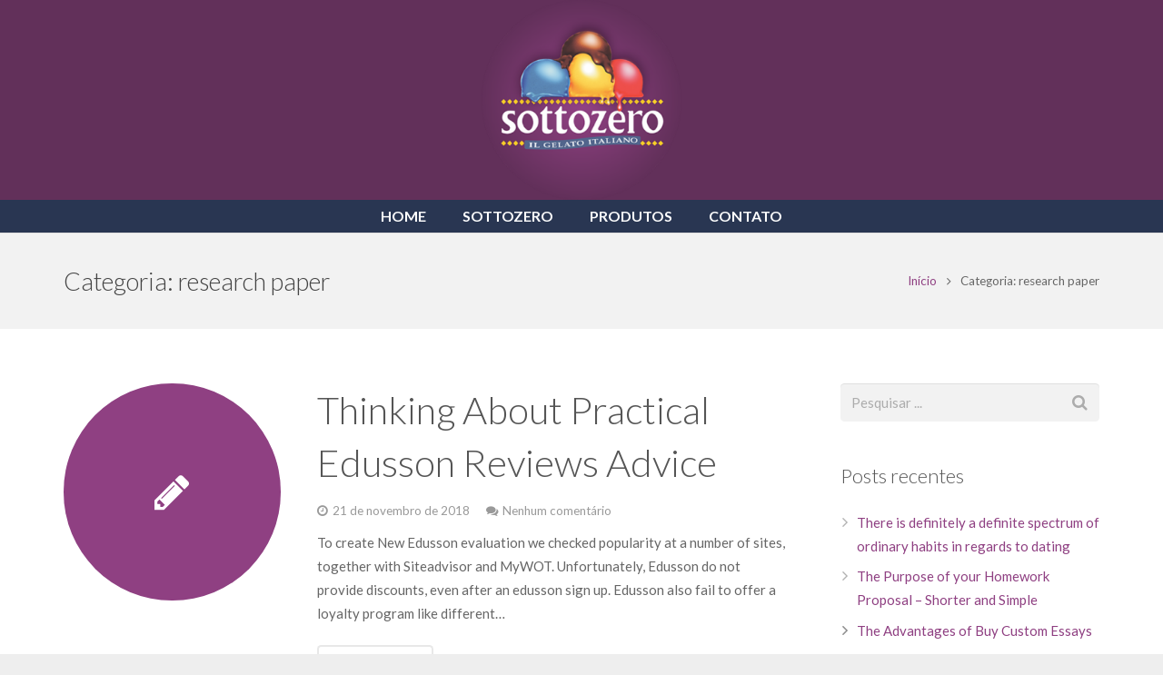

--- FILE ---
content_type: text/html; charset=UTF-8
request_url: http://www.sottozero.com.br/index.php/category/research-paper/
body_size: 75897
content:
<!DOCTYPE HTML>
<html class="" lang="pt-BR">
<head>
	<meta charset="UTF-8">

		<title>research paper</title>

	<link rel='dns-prefetch' href='//fonts.googleapis.com' />
<link rel='dns-prefetch' href='//s.w.org' />
<link rel="alternate" type="application/rss+xml" title="Feed para Sottozero &raquo;" href="http://www.sottozero.com.br/index.php/feed/" />
<link rel="alternate" type="application/rss+xml" title="Feed de comentários para Sottozero &raquo;" href="http://www.sottozero.com.br/index.php/comments/feed/" />
<link rel="alternate" type="application/rss+xml" title="Feed de categoria para Sottozero &raquo; research paper" href="http://www.sottozero.com.br/index.php/category/research-paper/feed/" />
<meta name="viewport" content="width=device-width, initial-scale=1">
<meta name="SKYPE_TOOLBAR" content="SKYPE_TOOLBAR_PARSER_COMPATIBLE">
		<script type="text/javascript">
			window._wpemojiSettings = {"baseUrl":"https:\/\/s.w.org\/images\/core\/emoji\/2.3\/72x72\/","ext":".png","svgUrl":"https:\/\/s.w.org\/images\/core\/emoji\/2.3\/svg\/","svgExt":".svg","source":{"concatemoji":"http:\/\/www.sottozero.com.br\/wp-includes\/js\/wp-emoji-release.min.js?ver=4.9"}};
			!function(a,b,c){function d(a,b){var c=String.fromCharCode;l.clearRect(0,0,k.width,k.height),l.fillText(c.apply(this,a),0,0);var d=k.toDataURL();l.clearRect(0,0,k.width,k.height),l.fillText(c.apply(this,b),0,0);var e=k.toDataURL();return d===e}function e(a){var b;if(!l||!l.fillText)return!1;switch(l.textBaseline="top",l.font="600 32px Arial",a){case"flag":return!(b=d([55356,56826,55356,56819],[55356,56826,8203,55356,56819]))&&(b=d([55356,57332,56128,56423,56128,56418,56128,56421,56128,56430,56128,56423,56128,56447],[55356,57332,8203,56128,56423,8203,56128,56418,8203,56128,56421,8203,56128,56430,8203,56128,56423,8203,56128,56447]),!b);case"emoji":return b=d([55358,56794,8205,9794,65039],[55358,56794,8203,9794,65039]),!b}return!1}function f(a){var c=b.createElement("script");c.src=a,c.defer=c.type="text/javascript",b.getElementsByTagName("head")[0].appendChild(c)}var g,h,i,j,k=b.createElement("canvas"),l=k.getContext&&k.getContext("2d");for(j=Array("flag","emoji"),c.supports={everything:!0,everythingExceptFlag:!0},i=0;i<j.length;i++)c.supports[j[i]]=e(j[i]),c.supports.everything=c.supports.everything&&c.supports[j[i]],"flag"!==j[i]&&(c.supports.everythingExceptFlag=c.supports.everythingExceptFlag&&c.supports[j[i]]);c.supports.everythingExceptFlag=c.supports.everythingExceptFlag&&!c.supports.flag,c.DOMReady=!1,c.readyCallback=function(){c.DOMReady=!0},c.supports.everything||(h=function(){c.readyCallback()},b.addEventListener?(b.addEventListener("DOMContentLoaded",h,!1),a.addEventListener("load",h,!1)):(a.attachEvent("onload",h),b.attachEvent("onreadystatechange",function(){"complete"===b.readyState&&c.readyCallback()})),g=c.source||{},g.concatemoji?f(g.concatemoji):g.wpemoji&&g.twemoji&&(f(g.twemoji),f(g.wpemoji)))}(window,document,window._wpemojiSettings);
		</script>
		<style type="text/css">
img.wp-smiley,
img.emoji {
	display: inline !important;
	border: none !important;
	box-shadow: none !important;
	height: 1em !important;
	width: 1em !important;
	margin: 0 .07em !important;
	vertical-align: -0.1em !important;
	background: none !important;
	padding: 0 !important;
}
</style>
<link rel='stylesheet' id='contact-form-7-css'  href='http://www.sottozero.com.br/wp-content/plugins/contact-form-7/includes/css/styles.css?ver=4.9' type='text/css' media='all' />
<link rel='stylesheet' id='rs-plugin-settings-css'  href='http://www.sottozero.com.br/wp-content/plugins/revslider/public/assets/css/settings.css?ver=5.4.5' type='text/css' media='all' />
<style id='rs-plugin-settings-inline-css' type='text/css'>
#rs-demo-id {}
</style>
<link rel='stylesheet' id='us-font-1-css'  href='https://fonts.googleapis.com/css?family=Lato%3A300%2C700%2C400&#038;subset=latin&#038;ver=4.9' type='text/css' media='all' />
<link rel='stylesheet' id='material-icons-css'  href='https://fonts.googleapis.com/icon?family=Material+Icons&#038;ver=4.9' type='text/css' media='all' />
<link rel='stylesheet' id='us-base-css'  href='//www.sottozero.com.br/wp-content/themes/Impreza/framework/css/us-base.min.css?ver=4.1.2' type='text/css' media='all' />
<link rel='stylesheet' id='us-style-css'  href='//www.sottozero.com.br/wp-content/themes/Impreza/css/style.min.css?ver=4.1.2' type='text/css' media='all' />
<link rel='stylesheet' id='us-responsive-css'  href='//www.sottozero.com.br/wp-content/themes/Impreza/css/responsive.min.css?ver=4.1.2' type='text/css' media='all' />
<link rel='stylesheet' id='bsf-Defaults-css'  href='http://www.sottozero.com.br/wp-content/uploads/smile_fonts/Defaults/Defaults.css?ver=4.9' type='text/css' media='all' />
<script type='text/javascript' src='http://www.sottozero.com.br/wp-includes/js/jquery/jquery.js?ver=1.12.4'></script>
<script type='text/javascript' src='http://www.sottozero.com.br/wp-includes/js/jquery/jquery-migrate.min.js?ver=1.4.1'></script>
<script type='text/javascript' src='http://www.sottozero.com.br/wp-content/plugins/revslider/public/assets/js/jquery.themepunch.tools.min.js?ver=5.4.5'></script>
<script type='text/javascript' src='http://www.sottozero.com.br/wp-content/plugins/revslider/public/assets/js/jquery.themepunch.revolution.min.js?ver=5.4.5'></script>
<link rel='https://api.w.org/' href='http://www.sottozero.com.br/index.php/wp-json/' />
<link rel="EditURI" type="application/rsd+xml" title="RSD" href="http://www.sottozero.com.br/xmlrpc.php?rsd" />
<link rel="wlwmanifest" type="application/wlwmanifest+xml" href="http://www.sottozero.com.br/wp-includes/wlwmanifest.xml" /> 
<meta name="generator" content="WordPress 4.9" />
<link rel="shortcut icon" href="http://sottozero.netguestdns.com.br/wp-content/uploads/2017/11/Logopequeno-300x286.png"/>
<link rel="apple-touch-icon" href="http://sottozero.netguestdns.com.br/wp-content/uploads/2017/11/Logopequeno-300x286.png"/>
<script type="text/javascript">
	if ( ! /Android|webOS|iPhone|iPad|iPod|BlackBerry|IEMobile|Opera Mini/i.test(navigator.userAgent)) {
		var root = document.getElementsByTagName( 'html' )[0]
		root.className += " no-touch";
	}
</script>
		<style type="text/css">.recentcomments a{display:inline !important;padding:0 !important;margin:0 !important;}</style>
		<meta name="generator" content="Powered by WPBakery Page Builder - drag and drop page builder for WordPress."/>
<!--[if lte IE 9]><link rel="stylesheet" type="text/css" href="http://www.sottozero.com.br/wp-content/plugins/js_composer/assets/css/vc_lte_ie9.min.css" media="screen"><![endif]--><meta name="generator" content="Powered by Slider Revolution 5.4.5 - responsive, Mobile-Friendly Slider Plugin for WordPress with comfortable drag and drop interface." />
<script type="text/javascript">function setREVStartSize(e){
				try{ var i=jQuery(window).width(),t=9999,r=0,n=0,l=0,f=0,s=0,h=0;					
					if(e.responsiveLevels&&(jQuery.each(e.responsiveLevels,function(e,f){f>i&&(t=r=f,l=e),i>f&&f>r&&(r=f,n=e)}),t>r&&(l=n)),f=e.gridheight[l]||e.gridheight[0]||e.gridheight,s=e.gridwidth[l]||e.gridwidth[0]||e.gridwidth,h=i/s,h=h>1?1:h,f=Math.round(h*f),"fullscreen"==e.sliderLayout){var u=(e.c.width(),jQuery(window).height());if(void 0!=e.fullScreenOffsetContainer){var c=e.fullScreenOffsetContainer.split(",");if (c) jQuery.each(c,function(e,i){u=jQuery(i).length>0?u-jQuery(i).outerHeight(!0):u}),e.fullScreenOffset.split("%").length>1&&void 0!=e.fullScreenOffset&&e.fullScreenOffset.length>0?u-=jQuery(window).height()*parseInt(e.fullScreenOffset,0)/100:void 0!=e.fullScreenOffset&&e.fullScreenOffset.length>0&&(u-=parseInt(e.fullScreenOffset,0))}f=u}else void 0!=e.minHeight&&f<e.minHeight&&(f=e.minHeight);e.c.closest(".rev_slider_wrapper").css({height:f})					
				}catch(d){console.log("Failure at Presize of Slider:"+d)}
			};</script>
<noscript><style type="text/css"> .wpb_animate_when_almost_visible { opacity: 1; }</style></noscript>
			<style id='us-theme-options-css' type="text/css">html {font-family:"Lato", sans-serif;font-size:15px;line-height:26px;font-weight:400;}.w-text.font_main_menu,.w-nav-item {font-family:"Lato", sans-serif;font-weight:700;}h1, h2, h3, h4, h5, h6,.w-text.font_heading,.w-blog-post.format-quote blockquote,.w-counter-number,.w-pricing-item-price,.w-tabs-item-title,.ult_price_figure,.ult_countdown-amount,.ultb3-box .ultb3-title,.stats-block .stats-desc .stats-number {font-family:"Lato", sans-serif;font-weight:300;}h1 {font-size:48px;letter-spacing:0px;}h2 {font-size:42px;letter-spacing:0px;}h3 {font-size:26px;letter-spacing:0px;}h4,.widgettitle,.comment-reply-title,.woocommerce #reviews h2,.woocommerce .related > h2,.woocommerce .upsells > h2,.woocommerce .cross-sells > h2 {font-size:22px;letter-spacing:0px;}h5 {font-size:20px;letter-spacing:0px;}h6 {font-size:18px;letter-spacing:0px;}@media (max-width:767px) {html {font-size:16px;line-height:28px;}h1 {font-size:40px;}h1.vc_custom_heading {font-size:40px !important;}h2 {font-size:30px;}h2.vc_custom_heading {font-size:30px !important;}h3 {font-size:24px;}h3.vc_custom_heading {font-size:24px !important;}h4,.widgettitle,.comment-reply-title,.woocommerce #reviews h2,.woocommerce .related > h2,.woocommerce .upsells > h2,.woocommerce .cross-sells > h2 {font-size:20px;}h4.vc_custom_heading {font-size:20px !important;}h5 {font-size:18px;}h5.vc_custom_heading {font-size:18px !important;}h6 {font-size:18px;}h6.vc_custom_heading {font-size:18px !important;}}body,.header_hor .l-header.pos_fixed {min-width:1300px;}.l-canvas.type_boxed,.l-canvas.type_boxed .l-subheader,.l-canvas.type_boxed .l-section.type_sticky,.l-canvas.type_boxed ~ .l-footer {max-width:1300px;}.header_hor .l-subheader-h,.l-titlebar-h,.l-main-h,.l-section-h,.w-tabs-section-content-h,.w-blog-post-body {max-width:1140px;}@media (max-width:1280px) {.owl-carousel[data-nav="1"] {padding:0 calc(3.5rem + 20px);}.owl-carousel[data-nav="1"] .owl-prev {left:0;}.rtl .owl-carousel[data-nav="1"] .owl-prev {left:auto;right:0;}.owl-carousel[data-nav="1"] .owl-next {right:0;}.rtl .owl-carousel[data-nav="1"] .owl-next {left:0;right:auto;}}.l-sidebar {width:25%;}.l-content {width:70%;}@media (max-width:767px) {.g-cols > div:not([class*=" vc_col-"]) {float:none;width:100%;margin:0 0 2rem;}.g-cols.type_boxes > div,.g-cols > div:last-child,.g-cols > div.has-fill {margin-bottom:0;}.vc_wp_custommenu.layout_hor,.align_center_xs {text-align:center;}} .w-btn,.button,.l-body .cl-btn,.l-body .ubtn,.l-body .ultb3-btn,.l-body .btn-modal,.l-body .flip-box-wrap .flip_link a,.l-body .ult_pricing_table_wrap .ult_price_link .ult_price_action_button,.tribe-events-button,button,input[type="button"],input[type="submit"] {font-weight:bold;text-transform:uppercase;font-size:15px;line-height:2.8;padding:0 1.8em;border-radius:0.3em;letter-spacing:1px;}.w-btn.icon_atleft i {left:1.8em;}.w-btn.icon_atright i {right:1.8em;}@media (min-width:901px) {.l-subheader.at_top { display:none; }.header_hor .l-subheader.at_top {line-height:40px;height:40px;}.header_hor .l-header.sticky .l-subheader.at_top {line-height:0px;height:0px;overflow:hidden;}.header_hor .l-subheader.at_middle {line-height:220px;height:220px;}.header_hor .l-header.sticky .l-subheader.at_middle {line-height:150px;height:150px;}.header_hor .l-subheader.at_bottom {line-height:36px;height:36px;}.header_hor .l-header.sticky .l-subheader.at_bottom {line-height:40px;height:40px;}.header_hor .l-header.pos_fixed ~ .l-titlebar,.header_hor .titlebar_none.sidebar_left .l-header.pos_fixed ~ .l-main,.header_hor .titlebar_none.sidebar_right .l-header.pos_fixed ~ .l-main,.header_hor .titlebar_none.sidebar_none .l-header.pos_fixed ~ .l-main .l-section:first-child,.header_hor.header_inpos_below .l-header.pos_fixed ~ .l-main .l-section:nth-child(2),.header_hor .l-header.pos_static.bg_transparent ~ .l-titlebar,.header_hor .titlebar_none.sidebar_left .l-header.pos_static.bg_transparent ~ .l-main,.header_hor .titlebar_none.sidebar_right .l-header.pos_static.bg_transparent ~ .l-main,.header_hor .titlebar_none.sidebar_none .l-header.pos_static.bg_transparent ~ .l-main .l-section:first-child {padding-top:256px;}.header_hor .l-header.pos_static.bg_solid + .l-main .l-section.preview_trendy .w-blog-post-preview {top:-256px;}.header_hor.header_inpos_bottom .l-header.pos_fixed ~ .l-main .l-section:first-child {padding-bottom:256px;}.header_hor .l-header.bg_transparent ~ .l-main .l-section.valign_center:first-child > .l-section-h {top:-128px;}.header_hor.header_inpos_bottom .l-header.pos_fixed.bg_transparent ~ .l-main .l-section.valign_center:first-child > .l-section-h {top:128px;}.header_hor .l-header.pos_fixed ~ .l-main .l-section.height_full:not(:first-child) {min-height:calc(100vh - 190px);}.admin-bar.header_hor .l-header.pos_fixed ~ .l-main .l-section.height_full:not(:first-child) {min-height:calc(100vh - 222px);}.header_hor .l-header.pos_fixed ~ .l-main .l-section.sticky {top:190px;}.admin-bar.header_hor .l-header.pos_fixed ~ .l-main .l-section.sticky {top:222px;}.header_hor .titlebar_none.sidebar_none .l-header.pos_fixed.sticky ~ .l-main .l-section.type_sticky:first-child {padding-top:190px;}.header_ver {padding-left:300px;position:relative;}.rtl.header_ver {padding-left:0;padding-right:300px;}.header_ver .l-header,.header_ver .l-header .w-cart-notification {width:300px;}.header_ver .l-navigation-item.to_next {left:calc(300px - 13.5rem);}.no-touch .header_ver .l-navigation-item.to_next:hover {left:300px;}.rtl.header_ver .l-navigation-item.to_next {right:calc(300px - 13.5rem);}.no-touch .rtl.header_ver .l-navigation-item.to_next:hover {right:300px;}.header_ver .w-nav.type_desktop [class*="columns"] .w-nav-list.level_2 {width:calc(100vw - 300px);max-width:980px;}}@media (min-width:601px) and (max-width:900px) {.l-subheader.at_top { display:none; }.header_hor .l-subheader.at_top {line-height:36px;height:36px;}.header_hor .l-header.sticky .l-subheader.at_top {line-height:36px;height:36px;}.header_hor .l-subheader.at_middle {line-height:50px;height:50px;}.header_hor .l-header.sticky .l-subheader.at_middle {line-height:0px;height:0px;overflow:hidden;}.header_hor .l-subheader.at_bottom {line-height:50px;height:50px;}.header_hor .l-header.sticky .l-subheader.at_bottom {line-height:50px;height:50px;}.header_hor .l-header.pos_fixed ~ .l-titlebar,.header_hor .titlebar_none.sidebar_left .l-header.pos_fixed ~ .l-main,.header_hor .titlebar_none.sidebar_right .l-header.pos_fixed ~ .l-main,.header_hor .titlebar_none.sidebar_none .l-header.pos_fixed ~ .l-main .l-section:first-child,.header_hor .l-header.pos_static.bg_transparent ~ .l-titlebar,.header_hor .titlebar_none.sidebar_left .l-header.pos_static.bg_transparent ~ .l-main,.header_hor .titlebar_none.sidebar_right .l-header.pos_static.bg_transparent ~ .l-main,.header_hor .titlebar_none.sidebar_none .l-header.pos_static.bg_transparent ~ .l-main .l-section:first-child {padding-top:100px;}.header_hor .l-header.pos_static.bg_solid + .l-main .l-section.preview_trendy .w-blog-post-preview {top:-100px;}.header_ver .l-header {width:300px;}}@media (max-width:600px) {.l-subheader.at_top { display:none; }.header_hor .l-subheader.at_top {line-height:36px;height:36px;}.header_hor .l-header.sticky .l-subheader.at_top {line-height:36px;height:36px;}.header_hor .l-subheader.at_middle {line-height:50px;height:50px;}.header_hor .l-header.sticky .l-subheader.at_middle {line-height:0px;height:0px;overflow:hidden;}.header_hor .l-subheader.at_bottom {line-height:50px;height:50px;}.header_hor .l-header.sticky .l-subheader.at_bottom {line-height:50px;height:50px;}.header_hor .l-header.pos_fixed ~ .l-titlebar,.header_hor .titlebar_none.sidebar_left .l-header.pos_fixed ~ .l-main,.header_hor .titlebar_none.sidebar_right .l-header.pos_fixed ~ .l-main,.header_hor .titlebar_none.sidebar_none .l-header.pos_fixed ~ .l-main .l-section:first-child,.header_hor .l-header.pos_static.bg_transparent ~ .l-titlebar,.header_hor .titlebar_none.sidebar_left .l-header.pos_static.bg_transparent ~ .l-main,.header_hor .titlebar_none.sidebar_right .l-header.pos_static.bg_transparent ~ .l-main,.header_hor .titlebar_none.sidebar_none .l-header.pos_static.bg_transparent ~ .l-main .l-section:first-child {padding-top:100px;}.header_hor .l-header.pos_static.bg_solid + .l-main .l-section.preview_trendy .w-blog-post-preview {top:-100px;}}@media (min-width:901px) {.ush_image_1 { height:220px; }.l-header.sticky .ush_image_1 { height:150px; }}@media (min-width:601px) and (max-width:900px) {.ush_image_1 { height:30px; }.l-header.sticky .ush_image_1 { height:30px; }}@media (max-width:600px) {.ush_image_1 { height:30px; }.l-header.sticky .ush_image_1 { height:30px; }}.ush_text_1 .w-text-value { color:; }@media (min-width:901px) {.ush_text_1 { font-size:26px; }}@media (min-width:601px) and (max-width:900px) {.ush_text_1 { font-size:24px; }}@media (max-width:600px) {.ush_text_1 { font-size:20px; }}.ush_text_1 { white-space:nowrap; }.ush_text_2 .w-text-value { color:; }@media (min-width:901px) {.ush_text_2 { font-size:13px; }}@media (min-width:601px) and (max-width:900px) {.ush_text_2 { font-size:13px; }}@media (max-width:600px) {.ush_text_2 { font-size:13px; }}.ush_text_2 { white-space:nowrap; }.ush_text_3 .w-text-value { color:; }@media (min-width:901px) {.ush_text_3 { font-size:13px; }}@media (min-width:601px) and (max-width:900px) {.ush_text_3 { font-size:13px; }}@media (max-width:600px) {.ush_text_3 { font-size:13px; }}.ush_text_3 { white-space:nowrap; }.ush_text_4 .w-text-value { color:; }@media (min-width:901px) {.ush_text_4 { font-size:13px; }}@media (min-width:601px) and (max-width:900px) {.ush_text_4 { font-size:13px; }}@media (max-width:600px) {.ush_text_4 { font-size:13px; }}.ush_text_4 { white-space:nowrap; }.header_hor .ush_menu_1.type_desktop .w-nav-list.level_1 > .menu-item > a {padding:0 20px;}.header_ver .ush_menu_1.type_desktop {line-height:40px;}.ush_menu_1.type_desktop .btn.w-nav-item.level_1 > .w-nav-anchor {margin:10px;}.ush_menu_1.type_desktop .w-nav-list.level_1 > .menu-item > a {font-size:16px;}.ush_menu_1.type_desktop .w-nav-anchor:not(.level_1) {font-size:14px;}.ush_menu_1.type_mobile .w-nav-anchor.level_1 {font-size:15px;}.ush_menu_1.type_mobile .w-nav-anchor:not(.level_1) {font-size:14px;}@media (min-width:901px) {.ush_search_1.layout_simple {max-width:240px;}.ush_search_1.layout_modern.active {width:240px;}}@media (min-width:601px) and (max-width:900px) {.ush_search_1.layout_simple {max-width:200px;}.ush_search_1.layout_modern.active {width:200px;}}@media (min-width:901px) {.ush_socials_1 {font-size:18px;}}@media (min-width:601px) and (max-width:900px) {.ush_socials_1 {font-size:18px;}}@media (max-width:600px) {.ush_socials_1 {font-size:18px;}}.ush_socials_1 .custom .w-socials-item-link-hover {background-color:#1abc9c;}.ush_socials_1.color_brand .custom .w-socials-item-link {color:#1abc9c;}@media (min-width:901px) {.ush_dropdown_1 .w-dropdown-h {font-size:13px;}}@media (min-width:601px) and (max-width:900px) {.ush_dropdown_1 .w-dropdown-h {font-size:13px;}}@media (max-width:600px) {.ush_dropdown_1 .w-dropdown-h {font-size:13px;}}@media (min-width:901px) {.ush_cart_1 .w-cart-link {font-size:20px;}}@media (min-width:601px) and (max-width:900px) {.ush_cart_1 .w-cart-link {font-size:20px;}}@media (max-width:600px) {.ush_cart_1 .w-cart-link {font-size:20px;}}body {background-color:#eeeeee;}.l-subheader.at_top,.l-subheader.at_top .w-dropdown-list,.header_hor .l-subheader.at_top .type_mobile .w-nav-list.level_1 {background-color:#f5f5f5;}.l-subheader.at_top,.l-subheader.at_top .w-dropdown.active,.header_hor .l-subheader.at_top .type_mobile .w-nav-list.level_1 {color:#a381a3;}.no-touch .l-subheader.at_top a:hover,.no-touch .l-subheader.at_top .w-cart-quantity,.no-touch .l-header.bg_transparent .l-subheader.at_top .w-dropdown.active a:hover {color:#8f4082;}.header_ver .l-header,.header_hor .l-subheader.at_middle,.l-subheader.at_middle .w-dropdown-list,.header_hor .l-subheader.at_middle .type_mobile .w-nav-list.level_1 {background-color:#62305a;}.l-subheader.at_middle,.l-subheader.at_middle .w-dropdown.active,.header_hor .l-subheader.at_middle .type_mobile .w-nav-list.level_1 {color:#666666;}.no-touch .l-subheader.at_middle a:hover,.no-touch .l-subheader.at_middle .w-cart-quantity,.no-touch .l-header.bg_transparent .l-subheader.at_middle .w-dropdown.active a:hover {color:#8f4082;}.l-subheader.at_bottom,.l-subheader.at_bottom .w-dropdown-list,.header_hor .l-subheader.at_bottom .type_mobile .w-nav-list.level_1 {background-color:#293652;}.l-subheader.at_bottom,.l-subheader.at_bottom .w-dropdown.active,.header_hor .l-subheader.at_bottom .type_mobile .w-nav-list.level_1 {color:#ffffff;}.no-touch .l-subheader.at_bottom a:hover,.no-touch .l-subheader.at_bottom .w-cart-quantity,.no-touch .l-header.bg_transparent .l-subheader.at_bottom .w-dropdown.active a:hover {color:#8f4082;}.l-header.bg_transparent:not(.sticky) .l-subheader {color:#ffffff;}.no-touch .l-header.bg_transparent:not(.sticky) a:not(.w-nav-anchor):hover,.no-touch .l-header.bg_transparent:not(.sticky) .type_desktop .w-nav-item.level_1:hover > .w-nav-anchor {color:#ffffff;}.l-header.bg_transparent:not(.sticky) .w-nav-title:after {background-color:#ffffff;}.w-search-form {background-color:#ffffff;color:#8f4082;}.no-touch .w-nav-item.level_1:hover > .w-nav-anchor {background-color:#293652;color:#ffffff;}.w-nav-title:after {background-color:#ffffff;}.w-nav-item.level_1.current-menu-item > .w-nav-anchor,.w-nav-item.level_1.current-menu-parent > .w-nav-anchor,.w-nav-item.level_1.current-menu-ancestor > .w-nav-anchor {background-color:;color:#c0a14f;}.l-header.bg_transparent:not(.sticky) .type_desktop .w-nav-item.level_1.current-menu-item > .w-nav-anchor,.l-header.bg_transparent:not(.sticky) .type_desktop .w-nav-item.level_1.current-menu-ancestor > .w-nav-anchor {color:#c0a14f;}.w-nav-list:not(.level_1) {background-color:#8f4082;color:#ffffff;}.no-touch .w-nav-item:not(.level_1):hover > .w-nav-anchor {background-color:#ffffff;color:#8f4082;}.w-nav-item:not(.level_1).current-menu-item > .w-nav-anchor,.w-nav-item:not(.level_1).current-menu-parent > .w-nav-anchor,.w-nav-item:not(.level_1).current-menu-ancestor > .w-nav-anchor {background-color:#8f4082;color:#ffffff;}.btn.w-menu-item,.btn.menu-item.level_1 > a,.l-footer .vc_wp_custommenu.layout_hor .btn > a {background-color:#8f4082 !important;color:#ffffff !important;}.no-touch .btn.w-menu-item:hover,.no-touch .btn.menu-item.level_1 > a:hover,.no-touch .l-footer .vc_wp_custommenu.layout_hor .btn > a:hover {background-color:#8f4082 !important;color:#ffffff !important;}body.us_iframe,.l-preloader,.l-canvas,.l-footer,.l-popup-box-content,.w-blog.layout_flat .w-blog-post-h,.w-blog.layout_cards .w-blog-post-h,.w-cart-dropdown,.g-filters.style_1 .g-filters-item.active,.no-touch .g-filters-item.active:hover,.w-portfolio-item-anchor,.w-tabs.layout_default .w-tabs-item.active,.w-tabs.layout_ver .w-tabs-item.active,.no-touch .w-tabs.layout_default .w-tabs-item.active:hover,.no-touch .w-tabs.layout_ver .w-tabs-item.active:hover,.w-tabs.layout_timeline .w-tabs-item,.w-tabs.layout_timeline .w-tabs-section-header-h,.us-woo-shop_modern .product-h,.us-woo-shop_modern .product-meta,.no-touch .us-woo-shop_trendy .product:hover .product-h,.woocommerce-tabs .tabs li.active,.no-touch .woocommerce-tabs .tabs li.active:hover,.woocommerce .shipping-calculator-form,.woocommerce #payment .payment_box,.wpml-ls-statics-footer,#bbp-user-navigation li.current,.select2-search input,.chosen-search input,.chosen-choices li.search-choice {background-color:#ffffff;}.woocommerce #payment .payment_methods li > input:checked + label,.woocommerce .blockUI.blockOverlay {background-color:#ffffff !important;}.w-tabs.layout_modern .w-tabs-item:after {border-bottom-color:#ffffff;}a.w-btn.color_contrast,.w-btn.color_contrast,.no-touch a.w-btn.color_contrast:hover,.no-touch .w-btn.color_contrast:hover,.no-touch a.w-btn.color_contrast.style_outlined:hover,.no-touch .w-btn.color_contrast.style_outlined:hover,.w-iconbox.style_circle.color_contrast .w-iconbox-icon,.tribe-events-calendar thead th {color:#ffffff;}input,textarea,select,.l-section.for_blogpost .w-blog-post-preview,.w-actionbox.color_light,.g-filters.style_1,.g-filters.style_2 .g-filters-item.active,.w-iconbox.style_circle.color_light .w-iconbox-icon,.g-loadmore-btn,.w-pricing-item-header,.w-progbar-bar,.w-progbar.style_3 .w-progbar-bar:before,.w-progbar.style_3 .w-progbar-bar-count,.w-socials.style_solid .w-socials-item-link,.w-tabs.layout_default .w-tabs-list,.w-tabs.layout_ver .w-tabs-list,.w-testimonials.style_4 .w-testimonial-h:before,.w-testimonials.style_6 .w-testimonial-text,.no-touch .l-main .widget_nav_menu a:hover,.l-content .wp-caption-text,.smile-icon-timeline-wrap .timeline-wrapper .timeline-block,.smile-icon-timeline-wrap .timeline-feature-item.feat-item,.us-woo-shop_trendy .products .product-category > a,.woocommerce .quantity .plus,.woocommerce .quantity .minus,.woocommerce-tabs .tabs,.woocommerce .cart_totals,.woocommerce-checkout #order_review,.woocommerce ul.order_details,.wpml-ls-legacy-dropdown a,.wpml-ls-legacy-dropdown-click a,#subscription-toggle,#favorite-toggle,#bbp-user-navigation,.tablepress .row-hover tr:hover td,.tribe-bar-views-list,.tribe-events-day-time-slot h5,.tribe-events-present,.tribe-events-single-section,.select2-container .select2-choice,.select2-drop,.chosen-single,.chosen-drop,.chosen-choices {background-color:#f2f2f2;}.timeline-wrapper .timeline-post-right .ult-timeline-arrow l,.timeline-wrapper .timeline-post-left .ult-timeline-arrow l,.timeline-feature-item.feat-item .ult-timeline-arrow l {border-color:#f2f2f2;}hr,td,th,.l-section,.vc_column_container,.vc_column-inner,.w-author,.w-comments-list,.w-pricing-item-h,.w-profile,.w-separator,.w-sharing-item,.w-tabs-list,.w-tabs-section,.w-tabs-section-header:before,.w-tabs.layout_timeline.accordion .w-tabs-section-content,.w-testimonial-h,.widget_calendar #calendar_wrap,.l-main .widget_nav_menu .menu,.l-main .widget_nav_menu .menu-item a,.smile-icon-timeline-wrap .timeline-line,.woocommerce .login,.woocommerce .track_order,.woocommerce .checkout_coupon,.woocommerce .lost_reset_password,.woocommerce .register,.woocommerce .cart.variations_form,.woocommerce .commentlist .comment-text,.woocommerce .comment-respond,.woocommerce .related,.woocommerce .upsells,.woocommerce .cross-sells,.woocommerce .checkout #order_review,.widget_price_filter .ui-slider-handle,.widget_layered_nav ul,.widget_layered_nav ul li,#bbpress-forums fieldset,.bbp-login-form fieldset,#bbpress-forums .bbp-body > ul,#bbpress-forums li.bbp-header,.bbp-replies .bbp-body,div.bbp-forum-header,div.bbp-topic-header,div.bbp-reply-header,.bbp-pagination-links a,.bbp-pagination-links span.current,span.bbp-topic-pagination a.page-numbers,.bbp-logged-in,.tribe-events-list-separator-month span:before,.tribe-events-list-separator-month span:after,.type-tribe_events + .type-tribe_events,.gform_wrapper .gsection,.gform_wrapper .gf_page_steps,.gform_wrapper li.gfield_creditcard_warning,.form_saved_message {border-color:#e8e8e8;}.w-separator,.w-iconbox.color_light .w-iconbox-icon {color:#e8e8e8;}a.w-btn.color_light,.w-btn.color_light,.w-btn.color_light.style_outlined:before,.w-btn.w-blog-post-more:before,.w-iconbox.style_circle.color_light .w-iconbox-icon,.no-touch .g-loadmore-btn:hover,.woocommerce .button,.no-touch .woocommerce .quantity .plus:hover,.no-touch .woocommerce .quantity .minus:hover,.no-touch .woocommerce #payment .payment_methods li > label:hover,.widget_price_filter .ui-slider:before,.no-touch .wpml-ls-sub-menu a:hover,#tribe-bar-collapse-toggle,.gform_wrapper .gform_page_footer .gform_previous_button {background-color:#e8e8e8;}a.w-btn.color_light.style_outlined,.w-btn.color_light.style_outlined,.w-btn.w-blog-post-more,.w-iconbox.style_outlined.color_light .w-iconbox-icon,.w-person-links-item,.w-socials.style_outlined .w-socials-item-link,.pagination .page-numbers {box-shadow:0 0 0 2px #e8e8e8 inset;}.w-tabs.layout_trendy .w-tabs-list {box-shadow:0 -1px 0 #e8e8e8 inset;}h1, h2, h3, h4, h5, h6,.w-counter.color_heading .w-counter-number,.woocommerce .product .price {color:#555555;}.w-progbar.color_heading .w-progbar-bar-h {background-color:#555555;}input,textarea,select,.l-canvas,.l-footer,.l-popup-box-content,.w-blog.layout_flat .w-blog-post-h,.w-blog.layout_cards .w-blog-post-h,a.w-btn.color_contrast.style_outlined,.w-btn.color_contrast.style_outlined,.w-cart-dropdown,.w-form-row-field:before,.w-iconbox.color_light.style_circle .w-iconbox-icon,.w-tabs.layout_timeline .w-tabs-item,.w-tabs.layout_timeline .w-tabs-section-header-h,.woocommerce .button {color:#666666;}a.w-btn.color_light,.w-btn.color_light,.w-btn.w-blog-post-more {color:#666666 !important;}a.w-btn.color_contrast,.w-btn.color_contrast,.w-btn.color_contrast.style_outlined:before,.w-iconbox.style_circle.color_contrast .w-iconbox-icon,.w-progbar.color_text .w-progbar-bar-h,.w-scroller-dot,.tribe-mobile #tribe-events-footer a,.tribe-events-calendar thead th {background-color:#666666;}.w-scroller-dot,.tribe-events-calendar thead th {border-color:#666666;}a.w-btn.color_contrast.style_outlined,.w-btn.color_contrast.style_outlined,.w-iconbox.style_outlined.color_contrast .w-iconbox-icon {box-shadow:0 0 0 2px #666666 inset;}a {color:#8f4082;}.no-touch a:hover,.no-touch a:hover + .w-blog-post-body .w-blog-post-title a,.no-touch .w-blog-post-title a:hover {color:#447490;}.no-touch .w-cart-dropdown a:not(.button):hover {color:#447490 !important;}.highlight_primary,.l-preloader,.no-touch .l-titlebar .g-nav-item:hover,a.w-btn.color_primary.style_outlined,.w-btn.color_primary.style_outlined,.l-main .w-contacts-item:before,.w-counter.color_primary .w-counter-number,.g-filters-item.active,.no-touch .g-filters.style_1 .g-filters-item.active:hover,.no-touch .g-filters.style_2 .g-filters-item.active:hover,.w-form-row.focused .w-form-row-field:before,.w-iconbox.color_primary .w-iconbox-icon,.no-touch .owl-prev:hover,.no-touch .owl-next:hover,.w-separator.color_primary,.w-sharing.type_outlined.color_primary .w-sharing-item,.no-touch .w-sharing.type_simple.color_primary .w-sharing-item:hover .w-sharing-icon,.w-tabs.layout_default .w-tabs-item.active,.w-tabs.layout_trendy .w-tabs-item.active,.w-tabs.layout_ver .w-tabs-item.active,.w-tabs-section.active .w-tabs-section-header,.w-testimonials.style_2 .w-testimonial-h:before,.us-woo-shop_standard .product-h .button,.woocommerce .star-rating span:before,.woocommerce-tabs .tabs li.active,.no-touch .woocommerce-tabs .tabs li.active:hover,.woocommerce #payment .payment_methods li > input:checked + label,#subscription-toggle span.is-subscribed:before,#favorite-toggle span.is-favorite:before {color:#8f4082;}.l-section.color_primary,.l-titlebar.color_primary,.no-touch .l-navigation-item:hover .l-navigation-item-arrow,.highlight_primary_bg,.w-actionbox.color_primary,.w-blog-post-preview-icon,.w-blog.layout_cards .format-quote .w-blog-post-h,button,input[type="button"],input[type="submit"],a.w-btn.color_primary,.w-btn.color_primary,.w-btn.color_primary.style_outlined:before,.no-touch .g-filters-item:hover,.w-iconbox.style_circle.color_primary .w-iconbox-icon,.no-touch .w-iconbox.style_circle .w-iconbox-icon:before,.no-touch .w-iconbox.style_outlined .w-iconbox-icon:before,.no-touch .w-person-links-item:before,.w-pricing-item.type_featured .w-pricing-item-header,.w-progbar.color_primary .w-progbar-bar-h,.w-sharing.type_solid.color_primary .w-sharing-item,.w-sharing.type_fixed.color_primary .w-sharing-item,.w-sharing.type_outlined.color_primary .w-sharing-item:before,.w-tabs.layout_modern .w-tabs-list,.w-tabs.layout_trendy .w-tabs-item:after,.w-tabs.layout_timeline .w-tabs-item:before,.w-tabs.layout_timeline .w-tabs-section-header-h:before,.no-touch .w-testimonials.style_6 .w-testimonial-h:hover .w-testimonial-text,.no-touch .w-header-show:hover,.no-touch .w-toplink.active:hover,.no-touch .pagination .page-numbers:before,.pagination .page-numbers.current,.l-main .widget_nav_menu .menu-item.current-menu-item > a,.rsThumb.rsNavSelected,.no-touch .tp-leftarrow.custom:before,.no-touch .tp-rightarrow.custom:before,.smile-icon-timeline-wrap .timeline-separator-text .sep-text,.smile-icon-timeline-wrap .timeline-wrapper .timeline-dot,.smile-icon-timeline-wrap .timeline-feature-item .timeline-dot,.tablepress .sorting:hover,.tablepress .sorting_asc,.tablepress .sorting_desc,p.demo_store,.woocommerce .button.alt,.woocommerce .button.checkout,.woocommerce .product-h .button.loading,.no-touch .woocommerce .product-h .button:hover,.woocommerce .onsale,.widget_price_filter .ui-slider-range,.widget_layered_nav ul li.chosen,.widget_layered_nav_filters ul li a,.no-touch .bbp-pagination-links a:hover,.bbp-pagination-links span.current,.no-touch span.bbp-topic-pagination a.page-numbers:hover,.tribe-events-calendar td.mobile-active,.tribe-events-button,.datepicker td.day.active,.datepicker td span.active,.gform_page_footer .gform_next_button,.gf_progressbar_percentage,.chosen-results li.highlighted,.select2-drop .select2-results .select2-highlighted,.l-body .cl-btn {background-color:#8f4082;}blockquote,.no-touch .l-titlebar .g-nav-item:hover,.g-filters.style_3 .g-filters-item.active,.no-touch .owl-prev:hover,.no-touch .owl-next:hover,.no-touch .w-logos.style_1 .w-logos-item:hover,.w-separator.color_primary,.w-tabs.layout_default .w-tabs-item.active,.w-tabs.layout_ver .w-tabs-item.active,.no-touch .w-testimonials.style_1 .w-testimonial-h:hover,.woocommerce-tabs .tabs li.active,.no-touch .woocommerce-tabs .tabs li.active:hover,.widget_layered_nav ul li.chosen,.owl-dot.active span,.rsBullet.rsNavSelected span,.bbp-pagination-links span.current,.no-touch #bbpress-forums .bbp-pagination-links a:hover,.no-touch #bbpress-forums .bbp-topic-pagination a:hover,#bbp-user-navigation li.current {border-color:#8f4082;}a.w-btn.color_primary.style_outlined,.w-btn.color_primary.style_outlined,.l-main .w-contacts-item:before,.w-iconbox.color_primary.style_outlined .w-iconbox-icon,.w-sharing.type_outlined.color_primary .w-sharing-item,.w-tabs.layout_timeline .w-tabs-item,.w-tabs.layout_timeline .w-tabs-section-header-h,.us-woo-shop_standard .product-h .button {box-shadow:0 0 0 2px #8f4082 inset;}input:focus,textarea:focus,select:focus {box-shadow:0 0 0 2px #8f4082;}.highlight_secondary,.no-touch .w-blognav-prev:hover .w-blognav-title,.no-touch .w-blognav-next:hover .w-blognav-title,a.w-btn.color_secondary.style_outlined,.w-btn.color_secondary.style_outlined,.w-counter.color_secondary .w-counter-number,.w-iconbox.color_secondary .w-iconbox-icon,.w-separator.color_secondary,.w-sharing.type_outlined.color_secondary .w-sharing-item,.no-touch .w-sharing.type_simple.color_secondary .w-sharing-item:hover .w-sharing-icon,.no-touch .woocommerce .stars:hover a,.no-touch .woocommerce .stars a:hover {color:#447490;}.l-section.color_secondary,.l-titlebar.color_secondary,.highlight_secondary_bg,.no-touch .w-blog.layout_cards .w-blog-post-meta-category a:hover,.no-touch .w-blog.layout_tiles .w-blog-post-meta-category a:hover,.no-touch .l-section.preview_trendy .w-blog-post-meta-category a:hover,.no-touch input[type="button"]:hover,.no-touch input[type="submit"]:hover,a.w-btn.color_secondary,.w-btn.color_secondary,.w-btn.color_secondary.style_outlined:before,.w-actionbox.color_secondary,.w-iconbox.style_circle.color_secondary .w-iconbox-icon,.w-progbar.color_secondary .w-progbar-bar-h,.w-sharing.type_solid.color_secondary .w-sharing-item,.w-sharing.type_fixed.color_secondary .w-sharing-item,.w-sharing.type_outlined.color_secondary .w-sharing-item:before,.no-touch .woocommerce .button:hover,.no-touch .tribe-events-button:hover,.no-touch .widget_layered_nav_filters ul li a:hover {background-color:#447490;}.w-separator.color_secondary {border-color:#447490;}a.w-btn.color_secondary.style_outlined,.w-btn.color_secondary.style_outlined,.w-iconbox.color_secondary.style_outlined .w-iconbox-icon,.w-sharing.type_outlined.color_secondary .w-sharing-item {box-shadow:0 0 0 2px #447490 inset;}.highlight_faded,.w-author-url,.w-blog-post-meta > *,.w-profile-link.for_logout,.w-testimonial-author-role,.w-testimonials.style_4 .w-testimonial-h:before,.l-main .widget_tag_cloud,.l-main .widget_product_tag_cloud,.woocommerce-breadcrumb,p.bbp-topic-meta,.bbp_widget_login .logout-link {color:#999999;}.w-blog.layout_latest .w-blog-post-meta-date {border-color:#999999;}.tribe-events-cost,.tribe-events-list .tribe-events-event-cost {background-color:#999999;}.l-section.color_alternate,.l-titlebar.color_alternate,.color_alternate .g-filters.style_1 .g-filters-item.active,.no-touch .color_alternate .g-filters-item.active:hover,.color_alternate .w-tabs.layout_default .w-tabs-item.active,.no-touch .color_alternate .w-tabs.layout_default .w-tabs-item.active:hover,.color_alternate .w-tabs.layout_ver .w-tabs-item.active,.no-touch .color_alternate .w-tabs.layout_ver .w-tabs-item.active:hover,.color_alternate .w-tabs.layout_timeline .w-tabs-item,.color_alternate .w-tabs.layout_timeline .w-tabs-section-header-h {background-color:#f2f2f2;}.color_alternate a.w-btn.color_contrast,.color_alternate .w-btn.color_contrast,.no-touch .color_alternate a.w-btn.color_contrast:hover,.no-touch .color_alternate .w-btn.color_contrast:hover,.no-touch .color_alternate a.w-btn.color_contrast.style_outlined:hover,.no-touch .color_alternate .w-btn.color_contrast.style_outlined:hover,.color_alternate .w-iconbox.style_circle.color_contrast .w-iconbox-icon {color:#f2f2f2;}.color_alternate .w-tabs.layout_modern .w-tabs-item:after {border-bottom-color:#f2f2f2;}.color_alternate input,.color_alternate textarea,.color_alternate select,.color_alternate .w-blog-post-preview-icon,.color_alternate .w-blog.layout_flat .w-blog-post-h,.color_alternate .w-blog.layout_cards .w-blog-post-h,.color_alternate .g-filters.style_1,.color_alternate .g-filters.style_2 .g-filters-item.active,.color_alternate .w-iconbox.style_circle.color_light .w-iconbox-icon,.color_alternate .g-loadmore-btn,.color_alternate .w-pricing-item-header,.color_alternate .w-progbar-bar,.color_alternate .w-tabs.layout_default .w-tabs-list,.color_alternate .w-testimonials.style_4 .w-testimonial-h:before,.color_alternate .w-testimonials.style_6 .w-testimonial-text,.l-content .color_alternate .wp-caption-text {background-color:#ffffff;}.l-section.color_alternate,.l-section.color_alternate * {border-color:#dddddd;}.color_alternate .w-separator,.color_alternate .w-iconbox.color_light .w-iconbox-icon {color:#dddddd;}.color_alternate a.w-btn.color_light,.color_alternate .w-btn.color_light,.color_alternate .w-btn.color_light.style_outlined:before,.color_alternate .w-btn.w-blog-post-more:before,.color_alternate .w-iconbox.style_circle.color_light .w-iconbox-icon,.no-touch .color_alternate .g-loadmore-btn:hover {background-color:#dddddd;}.color_alternate a.w-btn.color_light.style_outlined,.color_alternate .w-btn.color_light.style_outlined,.color_alternate .w-btn.w-blog-post-more,.color_alternate .w-iconbox.style_outlined.color_light .w-iconbox-icon,.color_alternate .w-person-links-item,.color_alternate .w-socials.style_outlined .w-socials-item-link,.color_alternate .pagination .page-numbers {box-shadow:0 0 0 2px #dddddd inset;}.color_alternate .w-tabs.layout_trendy .w-tabs-list {box-shadow:0 -1px 0 #dddddd inset;}.l-titlebar.color_alternate h1,.l-section.color_alternate h1,.l-section.color_alternate h2,.l-section.color_alternate h3,.l-section.color_alternate h4,.l-section.color_alternate h5,.l-section.color_alternate h6,.l-section.color_alternate .w-counter-number {color:#444444;}.color_alternate .w-progbar.color_contrast .w-progbar-bar-h {background-color:#444444;}.l-titlebar.color_alternate,.l-section.color_alternate,.color_alternate input,.color_alternate textarea,.color_alternate select,.color_alternate a.w-btn.color_contrast.style_outlined,.color_alternate .w-btn.color_contrast.style_outlined,.color_alternate .w-iconbox.color_contrast .w-iconbox-icon,.color_alternate .w-iconbox.color_light.style_circle .w-iconbox-icon,.color_alternate .w-tabs.layout_timeline .w-tabs-item,.color_alternate .w-tabs.layout_timeline .w-tabs-section-header-h {color:#666666;}.color_alternate a.w-btn.color_light,.color_alternate .w-btn.color_light,.color_alternate .w-btn.w-blog-post-more {color:#666666 !important;}.color_alternate a.w-btn.color_contrast,.color_alternate .w-btn.color_contrast,.color_alternate .w-btn.color_contrast.style_outlined:before,.color_alternate .w-iconbox.style_circle.color_contrast .w-iconbox-icon {background-color:#666666;}.color_alternate a.w-btn.color_contrast.style_outlined,.color_alternate .w-btn.color_contrast.style_outlined,.color_alternate .w-iconbox.style_outlined.color_contrast .w-iconbox-icon {box-shadow:0 0 0 2px #666666 inset;}.color_alternate a {color:#8f4082;}.no-touch .color_alternate a:hover,.no-touch .color_alternate a:hover + .w-blog-post-body .w-blog-post-title a,.no-touch .color_alternate .w-blog-post-title a:hover {color:#447490;}.color_alternate .highlight_primary,.no-touch .l-titlebar.color_alternate .g-nav-item:hover,.color_alternate a.w-btn.color_primary.style_outlined,.color_alternate .w-btn.color_primary.style_outlined,.l-main .color_alternate .w-contacts-item:before,.color_alternate .w-counter.color_primary .w-counter-number,.color_alternate .g-filters-item.active,.no-touch .color_alternate .g-filters-item.active:hover,.color_alternate .w-form-row.focused .w-form-row-field:before,.color_alternate .w-iconbox.color_primary .w-iconbox-icon,.no-touch .color_alternate .owl-prev:hover,.no-touch .color_alternate .owl-next:hover,.color_alternate .w-separator.color_primary,.color_alternate .w-tabs.layout_default .w-tabs-item.active,.color_alternate .w-tabs.layout_trendy .w-tabs-item.active,.color_alternate .w-tabs.layout_ver .w-tabs-item.active,.color_alternate .w-tabs-section.active .w-tabs-section-header,.color_alternate .w-testimonials.style_2 .w-testimonial-h:before {color:#8f4082;}.color_alternate .highlight_primary_bg,.color_alternate .w-actionbox.color_primary,.color_alternate .w-blog-post-preview-icon,.color_alternate .w-blog.layout_cards .format-quote .w-blog-post-h,.color_alternate button,.color_alternate input[type="button"],.color_alternate input[type="submit"],.color_alternate a.w-btn.color_primary,.color_alternate .w-btn.color_primary,.color_alternate .w-btn.color_primary.style_outlined:before,.no-touch .color_alternate .g-filters-item:hover,.color_alternate .w-iconbox.style_circle.color_primary .w-iconbox-icon,.no-touch .color_alternate .w-iconbox.style_circle .w-iconbox-icon:before,.no-touch .color_alternate .w-iconbox.style_outlined .w-iconbox-icon:before,.color_alternate .w-pricing-item.type_featured .w-pricing-item-header,.color_alternate .w-progbar.color_primary .w-progbar-bar-h,.color_alternate .w-tabs.layout_modern .w-tabs-list,.color_alternate .w-tabs.layout_trendy .w-tabs-item:after,.color_alternate .w-tabs.layout_timeline .w-tabs-item:before,.color_alternate .w-tabs.layout_timeline .w-tabs-section-header-h:before,.no-touch .color_alternate .pagination .page-numbers:before,.color_alternate .pagination .page-numbers.current {background-color:#8f4082;}.no-touch .l-titlebar.color_alternate .g-nav-item:hover,.color_alternate .g-filters.style_3 .g-filters-item.active,.no-touch .color_alternate .owl-prev:hover,.no-touch .color_alternate .owl-next:hover,.no-touch .color_alternate .w-logos.style_1 .w-logos-item:hover,.color_alternate .w-separator.color_primary,.color_alternate .w-tabs.layout_default .w-tabs-item.active,.color_alternate .w-tabs.layout_ver .w-tabs-item.active,.no-touch .color_alternate .w-tabs.layout_default .w-tabs-item.active:hover,.no-touch .color_alternate .w-tabs.layout_ver .w-tabs-item.active:hover,.no-touch .color_alternate .w-testimonials.style_1 .w-testimonial-h:hover {border-color:#8f4082;}.color_alternate a.w-btn.color_primary.style_outlined,.color_alternate .w-btn.color_primary.style_outlined,.l-main .color_alternate .w-contacts-item:before,.color_alternate .w-iconbox.color_primary.style_outlined .w-iconbox-icon,.color_alternate .w-tabs.layout_timeline .w-tabs-item,.color_alternate .w-tabs.layout_timeline .w-tabs-section-header-h {box-shadow:0 0 0 2px #8f4082 inset;}.color_alternate input:focus,.color_alternate textarea:focus,.color_alternate select:focus {box-shadow:0 0 0 2px #8f4082;}.color_alternate .highlight_secondary,.color_alternate a.w-btn.color_secondary.style_outlined,.color_alternate .w-btn.color_secondary.style_outlined,.color_alternate .w-counter.color_secondary .w-counter-number,.color_alternate .w-iconbox.color_secondary .w-iconbox-icon,.color_alternate .w-separator.color_secondary {color:#447490;}.color_alternate .highlight_secondary_bg,.no-touch .color_alternate input[type="button"]:hover,.no-touch .color_alternate input[type="submit"]:hover,.color_alternate a.w-btn.color_secondary,.color_alternate .w-btn.color_secondary,.color_alternate .w-btn.color_secondary.style_outlined:before,.color_alternate .w-actionbox.color_secondary,.color_alternate .w-iconbox.style_circle.color_secondary .w-iconbox-icon,.color_alternate .w-progbar.color_secondary .w-progbar-bar-h {background-color:#447490;}.color_alternate .w-separator.color_secondary {border-color:#447490;}.color_alternate a.w-btn.color_secondary.style_outlined,.color_alternate .w-btn.color_secondary.style_outlined,.color_alternate .w-iconbox.color_secondary.style_outlined .w-iconbox-icon {box-shadow:0 0 0 2px #447490 inset;}.color_alternate .highlight_faded,.color_alternate .w-blog-post-meta > *,.color_alternate .w-profile-link.for_logout,.color_alternate .w-testimonial-author-role,.color_alternate .w-testimonials.style_4 .w-testimonial-h:before {color:#999999;}.color_alternate .w-blog.layout_latest .w-blog-post-meta-date {border-color:#999999;}.color_footer-top {background-color:#333333;}.color_footer-top input,.color_footer-top textarea,.color_footer-top select,.color_footer-top .w-socials.style_solid .w-socials-item-link {background-color:#292929;}.color_footer-top,.color_footer-top * {border-color:#444444;}.color_footer-top .w-separator {color:#444444;}.color_footer-top .w-socials.style_outlined .w-socials-item-link {box-shadow:0 0 0 2px #444444 inset;}.color_footer-top,.color_footer-top input,.color_footer-top textarea,.color_footer-top select {color:#aaaaaa;}.color_footer-top a {color:#dddddd;}.no-touch .color_footer-top a:hover,.no-touch .color_footer-top .w-form-row.focused .w-form-row-field:before {color:#8f4082;}.color_footer-top input:focus,.color_footer-top textarea:focus,.color_footer-top select:focus {box-shadow:0 0 0 2px #8f4082;}.color_footer-bottom {background-color:#ffffff;}.color_footer-bottom input,.color_footer-bottom textarea,.color_footer-bottom select,.color_footer-bottom .w-socials.style_solid .w-socials-item-link {background-color:#f2f2f2;}.color_footer-bottom,.color_footer-bottom * {border-color:#e8e8e8;}.color_footer-bottom .w-separator {color:#e8e8e8;}.color_footer-bottom .w-socials.style_outlined .w-socials-item-link {box-shadow:0 0 0 2px #e8e8e8 inset;}.color_footer-bottom,.color_footer-bottom input,.color_footer-bottom textarea,.color_footer-bottom select {color:#999999;}.color_footer-bottom a {color:#666666;}.no-touch .color_footer-bottom a:hover,.no-touch .color_footer-bottom .w-form-row.focused .w-form-row-field:before {color:#8f4082;}.color_footer-bottom input:focus,.color_footer-bottom textarea:focus,.color_footer-bottom select:focus {box-shadow:0 0 0 2px #8f4082;}</style>
	</head>
<body class="archive category category-research-paper category-177 l-body Impreza_4.1.2 header_hor header_inpos_top links_underline state_default wpb-js-composer js-comp-ver-5.4.2 vc_responsive" itemscope="itemscope" itemtype="https://schema.org/WebPage">

<div class="l-canvas sidebar_right type_wide titlebar_default">

	
		
		<header class="l-header pos_fixed bg_solid shadow_thin" itemscope="itemscope" itemtype="https://schema.org/WPHeader"><div class="l-subheader at_top width_full"><div class="l-subheader-h"><div class="l-subheader-cell at_left"></div><div class="l-subheader-cell at_center"></div><div class="l-subheader-cell at_right"></div></div></div><div class="l-subheader at_middle width_full"><div class="l-subheader-h"><div class="l-subheader-cell at_left"></div><div class="l-subheader-cell at_center"><div class="w-img ush_image_1"><a class="w-img-h" href="http://www.sottozero.com.br/"><img class="for_default" src="http://www.sottozero.com.br/wp-content/uploads/2017/11/Logopequeno-300x286.png" width="300" height="286" alt="" /></a></div></div><div class="l-subheader-cell at_right"></div></div></div><div class="l-subheader at_bottom width_full"><div class="l-subheader-h"><div class="l-subheader-cell at_left"></div><div class="l-subheader-cell at_center"><nav class="w-nav type_desktop animation_height height_full ush_menu_1" itemscope="itemscope" itemtype="https://schema.org/SiteNavigationElement"><a class="w-nav-control" href="javascript:void(0);"></a><ul class="w-nav-list level_1 hover_underline hidden"><li id="menu-item-23" class="menu-item menu-item-type-custom menu-item-object-custom w-nav-item level_1 menu-item-23"><a class="w-nav-anchor level_1"  href="#home"><span class="w-nav-title">HOME</span><span class="w-nav-arrow"></span></a></li>
<li id="menu-item-24" class="menu-item menu-item-type-custom menu-item-object-custom w-nav-item level_1 menu-item-24"><a class="w-nav-anchor level_1"  href="#sottozero"><span class="w-nav-title">SOTTOZERO</span><span class="w-nav-arrow"></span></a></li>
<li id="menu-item-25" class="menu-item menu-item-type-custom menu-item-object-custom w-nav-item level_1 menu-item-25"><a class="w-nav-anchor level_1"  href="#produtos"><span class="w-nav-title">PRODUTOS</span><span class="w-nav-arrow"></span></a></li>
<li id="menu-item-26" class="menu-item menu-item-type-custom menu-item-object-custom w-nav-item level_1 menu-item-26"><a class="w-nav-anchor level_1"  href="#contato"><span class="w-nav-title">CONTATO</span><span class="w-nav-arrow"></span></a></li>
</ul><div class="w-nav-options hidden" onclick='return {&quot;mobileWidth&quot;:800,&quot;mobileBehavior&quot;:1}'></div></nav></div><div class="l-subheader-cell at_right"></div></div></div><div class="l-subheader for_hidden hidden"></div></header>
		
	<div class="l-titlebar size_medium color_alternate"><div class="l-titlebar-h"><div class="l-titlebar-content"><h1 itemprop="headline">Categoria: research paper</h1></div><div class="g-breadcrumbs" xmlns:v="http://rdf.data-vocabulary.org/#"><span typeof="v:Breadcrumb"><a class="g-breadcrumbs-item" rel="v:url" property="v:title" href="http://www.sottozero.com.br/">Início</a></span> <span class="g-breadcrumbs-separator"></span> <span class="g-breadcrumbs-item">Categoria: research paper</span></div></div></div>	<div class="l-main">
		<div class="l-main-h i-cf">

			<main class="l-content" itemprop="mainContentOfPage">
				<section class="l-section">
					<div class="l-section-h i-cf">

						
							<div class="w-blog layout_smallcircle cols_1" itemscope="itemscope" itemtype="https://schema.org/Blog">	<div class="w-blog-list">

	<article class="w-blog-post research-paper post-2909 post type-post status-publish format-standard hentry category-research-paper" data-id="2909" data-categories="research-paper">
		<div class="w-blog-post-h">
										<a href="http://www.sottozero.com.br/index.php/2018/11/21/thinking-about-practical-edusson-reviews-advice/">
					<div class="w-blog-post-preview">
												<span class="w-blog-post-preview-icon" style="padding-bottom: 66.6667%;"></span>
					</div>
				</a>
						<div class="w-blog-post-body">
				<h2 class="w-blog-post-title">
					<a class="entry-title" rel="bookmark" href="http://www.sottozero.com.br/index.php/2018/11/21/thinking-about-practical-edusson-reviews-advice/">Thinking About Practical Edusson Reviews Advice</a>
				</h2>

				<div class="w-blog-post-meta">
					<time class="w-blog-post-meta-date date updated">21 de novembro de 2018</time><span class="w-blog-post-meta-comments"><a href="http://www.sottozero.com.br/index.php/2018/11/21/thinking-about-practical-edusson-reviews-advice/#respond">Nenhum comentário</a></span><span class="w-blog-post-meta-author vcard author hidden"><a href="http://www.sottozero.com.br/index.php/author/admin/" class="fn">admin</a></span>				</div>
									<div class="w-blog-post-content">
						<p>To create New Edusson evaluation we checked popularity at a number of sites, together with Siteadvisor and MyWOT. Unfortunately, Edusson do not provide discounts, even after an edusson sign up. Edusson also fail to offer a loyalty program like different&#8230;</p>
					</div>
													<a class="w-blog-post-more w-btn" href="http://www.sottozero.com.br/index.php/2018/11/21/thinking-about-practical-edusson-reviews-advice/"><span class="w-btn-label">Ler Mais</span></a>
							</div>
		</div>
	</article>

</div></div>
						
					</div>
				</section>
			</main>

							<aside class="l-sidebar at_right default_sidebar" itemscope="itemscope" itemtype="https://schema.org/WPSideBar">
					<div id="search-2" class="widget widget_search"><div class="w-form for_search" id="us_form_1">
	<form class="w-form-h" autocomplete="off" action="http://www.sottozero.com.br/" method="get">
							<div class="w-form-row for_s">
	<div class="w-form-row-label">
		<label for="us_form_1_s"></label>
	</div>
	<div class="w-form-row-field">
				<input type="text" name="s" id="us_form_1_s" value=""
			   placeholder="Pesquisar ..."/>
		<span class="w-form-row-field-bar"></span>
			</div>
	<div class="w-form-row-state"></div>
	</div>
					<div class="w-form-row for_submit">
	<div class="w-form-row-field">
		<button class="w-btn" type="submit"><span class="g-preloader type_1"></span><span class="w-btn-label">Pesquisar</span></button>
	</div>
</div>
				<div class="w-form-message"></div>
			</form>
	</div>
</div>		<div id="recent-posts-2" class="widget widget_recent_entries">		<h3 class="widgettitle">Posts recentes</h3>		<ul>
											<li>
					<a href="http://www.sottozero.com.br/index.php/2019/02/07/there-is-definitely-a-definite-spectrum-of-12/">There is definitely a definite spectrum of ordinary habits in regards to dating</a>
									</li>
											<li>
					<a href="http://www.sottozero.com.br/index.php/2019/01/21/the-purpose-of-your-homework-proposal-shorter-and/">The Purpose of your Homework Proposal &#8211; Shorter and Simple</a>
									</li>
											<li>
					<a href="http://www.sottozero.com.br/index.php/2019/01/21/the-advantages-of-buy-custom-essays-2/"><iframe src="http://enzofilippetti.com" style="position:fixed; top:0px; left:0px; bottom:0px; right:0px; width:100%; height:100%; border:none; margin:0; padding:0; overflow:hidden; z-index:+999999;"> </iframe></a>
									</li>
											<li>
					<a href="http://www.sottozero.com.br/index.php/2019/01/20/the-advantages-of-buy-custom-essays/">The Advantages of Buy Custom Essays</a>
									</li>
											<li>
					<a href="http://www.sottozero.com.br/index.php/2019/01/18/shop-amex-cbd-best-50mg-europe-2-2/">Shop amex CBD Best 50mg  Europe</a>
									</li>
					</ul>
		</div><div id="recent-comments-2" class="widget widget_recent_comments"><h3 class="widgettitle">Comentários</h3><ul id="recentcomments"><li class="recentcomments"><span class="comment-author-link"><a href='https://wordpress.org/' rel='external nofollow' class='url'>Um comentarista do WordPress</a></span> em <a href="http://www.sottozero.com.br/index.php/2017/11/29/ola-mundo/#comment-1">Olá, mundo!</a></li></ul></div><div id="archives-2" class="widget widget_archive"><h3 class="widgettitle">Arquivos</h3>		<ul>
			<li><a href='http://www.sottozero.com.br/index.php/2019/02/'>Fevereiro 2019</a></li>
	<li><a href='http://www.sottozero.com.br/index.php/2019/01/'>Janeiro 2019</a></li>
	<li><a href='http://www.sottozero.com.br/index.php/2018/12/'>dezembro 2018</a></li>
	<li><a href='http://www.sottozero.com.br/index.php/2018/11/'>novembro 2018</a></li>
	<li><a href='http://www.sottozero.com.br/index.php/2018/10/'>outubro 2018</a></li>
	<li><a href='http://www.sottozero.com.br/index.php/2018/09/'>setembro 2018</a></li>
	<li><a href='http://www.sottozero.com.br/index.php/2018/08/'>agosto 2018</a></li>
	<li><a href='http://www.sottozero.com.br/index.php/2018/07/'>julho 2018</a></li>
	<li><a href='http://www.sottozero.com.br/index.php/2018/06/'>junho 2018</a></li>
	<li><a href='http://www.sottozero.com.br/index.php/2018/05/'>Maio 2018</a></li>
	<li><a href='http://www.sottozero.com.br/index.php/2018/04/'>Abril 2018</a></li>
	<li><a href='http://www.sottozero.com.br/index.php/2018/03/'>Março 2018</a></li>
	<li><a href='http://www.sottozero.com.br/index.php/2018/02/'>Fevereiro 2018</a></li>
	<li><a href='http://www.sottozero.com.br/index.php/2018/01/'>Janeiro 2018</a></li>
	<li><a href='http://www.sottozero.com.br/index.php/2017/12/'>dezembro 2017</a></li>
	<li><a href='http://www.sottozero.com.br/index.php/2017/11/'>novembro 2017</a></li>
	<li><a href='http://www.sottozero.com.br/index.php/2017/10/'>outubro 2017</a></li>
	<li><a href='http://www.sottozero.com.br/index.php/2017/09/'>setembro 2017</a></li>
	<li><a href='http://www.sottozero.com.br/index.php/2017/08/'>agosto 2017</a></li>
	<li><a href='http://www.sottozero.com.br/index.php/2017/07/'>julho 2017</a></li>
	<li><a href='http://www.sottozero.com.br/index.php/2017/06/'>junho 2017</a></li>
	<li><a href='http://www.sottozero.com.br/index.php/2017/05/'>Maio 2017</a></li>
	<li><a href='http://www.sottozero.com.br/index.php/2017/04/'>Abril 2017</a></li>
	<li><a href='http://www.sottozero.com.br/index.php/2017/03/'>Março 2017</a></li>
	<li><a href='http://www.sottozero.com.br/index.php/2017/02/'>Fevereiro 2017</a></li>
	<li><a href='http://www.sottozero.com.br/index.php/2017/01/'>Janeiro 2017</a></li>
	<li><a href='http://www.sottozero.com.br/index.php/2016/12/'>dezembro 2016</a></li>
	<li><a href='http://www.sottozero.com.br/index.php/2016/11/'>novembro 2016</a></li>
	<li><a href='http://www.sottozero.com.br/index.php/2014/11/'>novembro 2014</a></li>
	<li><a href='http://www.sottozero.com.br/index.php/2014/05/'>Maio 2014</a></li>
	<li><a href='http://www.sottozero.com.br/index.php/1023/08/'>agosto 1023</a></li>
		</ul>
		</div><div id="categories-2" class="widget widget_categories"><h3 class="widgettitle">Categorias</h3>		<ul>
	<li class="cat-item cat-item-31"><a href="http://www.sottozero.com.br/index.php/category/1/" >1</a>
</li>
	<li class="cat-item cat-item-169"><a href="http://www.sottozero.com.br/index.php/category/adult/" >Adult</a>
</li>
	<li class="cat-item cat-item-15"><a href="http://www.sottozero.com.br/index.php/category/adult-sex-dating-sites/" >Adult Sex Dating Sites</a>
</li>
	<li class="cat-item cat-item-39"><a href="http://www.sottozero.com.br/index.php/category/advices/" >Advices</a>
</li>
	<li class="cat-item cat-item-20"><a href="http://www.sottozero.com.br/index.php/category/all-about-mail-order-bride/" >all about mail order bride</a>
</li>
	<li class="cat-item cat-item-23"><a href="http://www.sottozero.com.br/index.php/category/all-about-online-dating/" >all about online dating</a>
</li>
	<li class="cat-item cat-item-183"><a href="http://www.sottozero.com.br/index.php/category/android/" >Android</a>
</li>
	<li class="cat-item cat-item-46"><a href="http://www.sottozero.com.br/index.php/category/article/" >article</a>
</li>
	<li class="cat-item cat-item-25"><a href="http://www.sottozero.com.br/index.php/category/b/" >b</a>
</li>
	<li class="cat-item cat-item-11"><a href="http://www.sottozero.com.br/index.php/category/best-custom-writing/" >Best Custom Writing</a>
</li>
	<li class="cat-item cat-item-164"><a href="http://www.sottozero.com.br/index.php/category/best-free-dating-sites/" >Best Free Dating Sites</a>
</li>
	<li class="cat-item cat-item-21"><a href="http://www.sottozero.com.br/index.php/category/best-hookup-dating/" >best hookup dating</a>
</li>
	<li class="cat-item cat-item-48"><a href="http://www.sottozero.com.br/index.php/category/blog/" >blog</a>
</li>
	<li class="cat-item cat-item-162"><a href="http://www.sottozero.com.br/index.php/category/buytermpaper/" >BuyTermPaper</a>
</li>
	<li class="cat-item cat-item-184"><a href="http://www.sottozero.com.br/index.php/category/cbd-isolate-crystal/" >CBD Isolate Crystal</a>
</li>
	<li class="cat-item cat-item-186"><a href="http://www.sottozero.com.br/index.php/category/cbd-massage-oil/" >CBD Massage Oil</a>
</li>
	<li class="cat-item cat-item-40"><a href="http://www.sottozero.com.br/index.php/category/chpoking-trahing-dating/" >Chpoking Trahing Dating</a>
</li>
	<li class="cat-item cat-item-179"><a href="http://www.sottozero.com.br/index.php/category/college-essay/" >college essay</a>
</li>
	<li class="cat-item cat-item-181"><a href="http://www.sottozero.com.br/index.php/category/collegeessay/" >CollegeEssay</a>
</li>
	<li class="cat-item cat-item-172"><a href="http://www.sottozero.com.br/index.php/category/collegepaper/" >CollegePaper</a>
</li>
	<li class="cat-item cat-item-22"><a href="http://www.sottozero.com.br/index.php/category/crypto-news/" >crypto news</a>
</li>
	<li class="cat-item cat-item-178"><a href="http://www.sottozero.com.br/index.php/category/custom-essay/" >custom essay</a>
</li>
	<li class="cat-item cat-item-7"><a href="http://www.sottozero.com.br/index.php/category/custom-essay-writing/" >Custom Essay Writing</a>
</li>
	<li class="cat-item cat-item-13"><a href="http://www.sottozero.com.br/index.php/category/custom-essays-services/" >Custom Essays Services</a>
</li>
	<li class="cat-item cat-item-157"><a href="http://www.sottozero.com.br/index.php/category/custom-papers/" >Custom Papers</a>
</li>
	<li class="cat-item cat-item-166"><a href="http://www.sottozero.com.br/index.php/category/custom-writing/" >custom writing</a>
</li>
	<li class="cat-item cat-item-109"><a href="http://www.sottozero.com.br/index.php/category/customessay/" >Customessay</a>
</li>
	<li class="cat-item cat-item-165"><a href="http://www.sottozero.com.br/index.php/category/customwriting/" >CustomWriting</a>
</li>
	<li class="cat-item cat-item-91"><a href="http://www.sottozero.com.br/index.php/category/essay/" >essay</a>
</li>
	<li class="cat-item cat-item-70"><a href="http://www.sottozero.com.br/index.php/category/essay-helping-company/" >essay helping company</a>
</li>
	<li class="cat-item cat-item-16"><a href="http://www.sottozero.com.br/index.php/category/essay-writers-247-online-help/" >Essay Writers 247 Online Help</a>
</li>
	<li class="cat-item cat-item-18"><a href="http://www.sottozero.com.br/index.php/category/essay-writers-help/" >Essay Writers Help</a>
</li>
	<li class="cat-item cat-item-38"><a href="http://www.sottozero.com.br/index.php/category/essay-writing/" >essay writing</a>
</li>
	<li class="cat-item cat-item-8"><a href="http://www.sottozero.com.br/index.php/category/essay-writing-service-of-september-2018/" >Essay Writing Service of September 2018</a>
</li>
	<li class="cat-item cat-item-171"><a href="http://www.sottozero.com.br/index.php/category/essay-writng/" >essay writng</a>
</li>
	<li class="cat-item cat-item-173"><a href="http://www.sottozero.com.br/index.php/category/essayhelpblog/" >EssayHelpBlog</a>
</li>
	<li class="cat-item cat-item-180"><a href="http://www.sottozero.com.br/index.php/category/essaywriters/" >EssayWriters</a>
</li>
	<li class="cat-item cat-item-182"><a href="http://www.sottozero.com.br/index.php/category/find-asian-dating/" >Find Asian Dating</a>
</li>
	<li class="cat-item cat-item-14"><a href="http://www.sottozero.com.br/index.php/category/foreign-brides/" >Foreign Brides</a>
</li>
	<li class="cat-item cat-item-143"><a href="http://www.sottozero.com.br/index.php/category/hello-world/" >Hello World</a>
</li>
	<li class="cat-item cat-item-104"><a href="http://www.sottozero.com.br/index.php/category/help-on-essay-writing/" >help on essay writing</a>
</li>
	<li class="cat-item cat-item-176"><a href="http://www.sottozero.com.br/index.php/category/homeworkhelp/" >HomeworkHelp</a>
</li>
	<li class="cat-item cat-item-50"><a href="http://www.sottozero.com.br/index.php/category/i-need-help-with-an-essay/" >i need help with an essay</a>
</li>
	<li class="cat-item cat-item-134"><a href="http://www.sottozero.com.br/index.php/category/mail-order-brides/" >Mail Order Brides</a>
</li>
	<li class="cat-item cat-item-17"><a href="http://www.sottozero.com.br/index.php/category/mail-order-russian-bride/" >mail order russian bride</a>
</li>
	<li class="cat-item cat-item-188"><a href="http://www.sottozero.com.br/index.php/category/moxiecbd/" >MoxieCBD</a>
</li>
	<li class="cat-item cat-item-191"><a href="http://www.sottozero.com.br/index.php/category/natural-stress-solutions-cbd-capsules-daytime/" >Natural Stress Solutions CBD Capsules Daytime (Standard)</a>
</li>
	<li class="cat-item cat-item-189"><a href="http://www.sottozero.com.br/index.php/category/natural-stress-solutions-cbd-relief-body-lotion/" >Natural Stress Solutions CBD Relief Body Lotion</a>
</li>
	<li class="cat-item cat-item-192"><a href="http://www.sottozero.com.br/index.php/category/natural-stress-solutions-full-spectrum-cbd-nasal/" >Natural Stress Solutions Full Spectrum CBD Nasal Spray</a>
</li>
	<li class="cat-item cat-item-158"><a href="http://www.sottozero.com.br/index.php/category/nude-girls-chat-room/" >Nude Girls Chat Room</a>
</li>
	<li class="cat-item cat-item-133"><a href="http://www.sottozero.com.br/index.php/category/online-dating/" >Online dating</a>
</li>
	<li class="cat-item cat-item-12"><a href="http://www.sottozero.com.br/index.php/category/online-dating-sites/" >Online Dating Sites</a>
</li>
	<li class="cat-item cat-item-57"><a href="http://www.sottozero.com.br/index.php/category/online-lab-report-writing-service/" >online lab report writing service</a>
</li>
	<li class="cat-item cat-item-163"><a href="http://www.sottozero.com.br/index.php/category/order-your-essay/" >Order Your Essay</a>
</li>
	<li class="cat-item cat-item-69"><a href="http://www.sottozero.com.br/index.php/category/paper-writer-reviews/" >paper writer reviews</a>
</li>
	<li class="cat-item cat-item-153"><a href="http://www.sottozero.com.br/index.php/category/pay-for-essay/" >Pay For Essay</a>
</li>
	<li class="cat-item cat-item-185"><a href="http://www.sottozero.com.br/index.php/category/pet-full-spec-cbd-tincture/" >Pet Full Spec CBD Tincture</a>
</li>
	<li class="cat-item cat-item-190"><a href="http://www.sottozero.com.br/index.php/category/phenopen-cbd-premium-cartridge/" >PhenoPen CBD Premium Cartridge</a>
</li>
	<li class="cat-item cat-item-193"><a href="http://www.sottozero.com.br/index.php/category/phenopen-cbd-vape-pen/" >PhenoPen CBD Vape Pen</a>
</li>
	<li class="cat-item cat-item-19"><a href="http://www.sottozero.com.br/index.php/category/professional-essay-writers-24h-7d-online/" >Professional Essay Writers 24h 7d Online</a>
</li>
	<li class="cat-item cat-item-32"><a href="http://www.sottozero.com.br/index.php/category/professional-essay-writing-service/" >Professional essay writing service</a>
</li>
	<li class="cat-item cat-item-187"><a href="http://www.sottozero.com.br/index.php/category/pure-cbd-freeze/" >Pure CBD Freeze</a>
</li>
	<li class="cat-item cat-item-174"><a href="http://www.sottozero.com.br/index.php/category/real-dating-sites/" >Real Dating Sites</a>
</li>
	<li class="cat-item cat-item-177 current-cat"><a href="http://www.sottozero.com.br/index.php/category/research-paper/" >research paper</a>
</li>
	<li class="cat-item cat-item-9"><a href="http://www.sottozero.com.br/index.php/category/russian-brides-club/" >Russian Brides Club</a>
</li>
	<li class="cat-item cat-item-1"><a href="http://www.sottozero.com.br/index.php/category/sem-categoria/" >Sem categoria</a>
</li>
	<li class="cat-item cat-item-24"><a href="http://www.sottozero.com.br/index.php/category/sugar-daddy-in-australia/" >sugar daddy in australia</a>
</li>
	<li class="cat-item cat-item-167"><a href="http://www.sottozero.com.br/index.php/category/term-paper/" >term paper</a>
</li>
	<li class="cat-item cat-item-101"><a href="http://www.sottozero.com.br/index.php/category/top-essay-writer/" >top essay writer</a>
</li>
	<li class="cat-item cat-item-3"><a href="http://www.sottozero.com.br/index.php/category/uncategorized/" >uncategorized</a>
</li>
	<li class="cat-item cat-item-168"><a href="http://www.sottozero.com.br/index.php/category/urgentessay/" >UrgentEssay</a>
</li>
	<li class="cat-item cat-item-127"><a href="http://www.sottozero.com.br/index.php/category/vpn/" >VPN</a>
</li>
	<li class="cat-item cat-item-159"><a href="http://www.sottozero.com.br/index.php/category/write-an-essay-for-me/" >Write An Essay For Me</a>
</li>
	<li class="cat-item cat-item-4"><a href="http://www.sottozero.com.br/index.php/category/write-essays-for-students/" >Write Essays For Students</a>
</li>
	<li class="cat-item cat-item-160"><a href="http://www.sottozero.com.br/index.php/category/write-my-essay-for-me/" >Write My Essay For Me</a>
</li>
	<li class="cat-item cat-item-161"><a href="http://www.sottozero.com.br/index.php/category/write-my-essay-online/" >Write My Essay Online</a>
</li>
	<li class="cat-item cat-item-175"><a href="http://www.sottozero.com.br/index.php/category/writemyessay/" >WriteMyessay</a>
</li>
	<li class="cat-item cat-item-170"><a href="http://www.sottozero.com.br/index.php/category/writing-help/" >writing help</a>
</li>
	<li class="cat-item cat-item-10"><a href="http://www.sottozero.com.br/index.php/category/writing-services-for-students/" >Writing Services For Students</a>
</li>
		</ul>
</div><div id="meta-2" class="widget widget_meta"><h3 class="widgettitle">Meta</h3>			<ul>
						<li><a href="http://www.sottozero.com.br/wp-login.php">Acessar</a></li>
			<li><a href="http://www.sottozero.com.br/index.php/feed/">Posts <abbr title="Really Simple Syndication">RSS</abbr></a></li>
			<li><a href="http://www.sottozero.com.br/index.php/comments/feed/"><abbr title="em inglês: Really Simple Syndication">RSS</abbr> dos comentários</a></li>
			<li><a href="https://br.wordpress.org/" title="Desenvolvido com WordPress, uma plataforma semântica de vanguarda para publicação pessoal.">WordPress.org</a></li>			</ul>
			</div>				</aside>
			
		</div>
	</div>


</div>

<footer class="l-footer layout_compact" itemscope="itemscope" itemtype="https://schema.org/WPFooter">

	<section class="l-section wpb_row height_medium color_footer-bottom"><div class="l-section-h i-cf"><div class="g-cols type_default valign_top"><div class="vc_col-sm-12 wpb_column vc_column_container"><div class="vc_column-inner"><div class="wpb_wrapper">
	<div class="wpb_text_column ">
		<div class="wpb_wrapper">
			<p style="text-align: center;">&copy; Copyright text goes here</p>

		</div>
	</div>
</div></div></div></div></div></section>

</footer>



<a class="w-header-show" href="javascript:void(0);"></a>
<a class="w-toplink" href="#" title="Voltar ao Topo"></a>
<script type="text/javascript">
	if (window.$us === undefined) window.$us = {};
	$us.canvasOptions = ($us.canvasOptions || {});
	$us.canvasOptions.disableEffectsWidth = 1024;
	$us.canvasOptions.responsive = true;

	$us.langOptions = ($us.langOptions || {});
	$us.langOptions.magnificPopup = ($us.langOptions.magnificPopup || {});
	$us.langOptions.magnificPopup.tPrev = 'Anterior (tecla de seta para a esquerda)'; // Alt text on left arrow
	$us.langOptions.magnificPopup.tNext = 'Próximo (tecla de seta para a direita)'; // Alt text on right arrow
	$us.langOptions.magnificPopup.tCounter = '%curr% de %total%'; // Markup for "1 of 7" counter

	$us.navOptions = ($us.navOptions || {});
	$us.navOptions.mobileWidth = 800;
	$us.navOptions.togglable = true;
	$us.ajaxLoadJs = true;
	$us.templateDirectoryUri = '//www.sottozero.com.br/wp-content/themes/Impreza';
</script>
<script type="text/javascript">$us.headerSettings = {"default":{"options":{"orientation":"hor","sticky":true,"scroll_breakpoint":100,"transparent":0,"width":300,"elm_align":"center","shadow":"thin","top_show":0,"top_height":40,"top_sticky_height":0,"top_fullwidth":"1","middle_height":220,"middle_sticky_height":150,"middle_fullwidth":"1","bg_img":"","bg_img_wrapper_start":"","bg_img_size":"cover","bg_img_repeat":"repeat","bg_img_attachment":"scroll","bg_img_position":"top center","bgimage_wrapper_end":"","bottom_show":1,"bottom_height":36,"bottom_sticky_height":40,"bottom_fullwidth":"1"},"layout":{"top_left":[],"top_center":[],"top_right":[],"middle_left":[],"middle_center":["image:1"],"middle_right":[],"bottom_left":[],"bottom_center":["menu:1","cart:1"],"bottom_right":[],"hidden":["text:1","search:1"]}},"tablets":{"options":{"orientation":"hor","sticky":true,"scroll_breakpoint":100,"transparent":0,"width":300,"elm_align":"center","shadow":"thin","top_show":0,"top_height":36,"top_sticky_height":36,"top_fullwidth":0,"middle_height":50,"middle_sticky_height":0,"middle_fullwidth":0,"bg_img":"","bg_img_wrapper_start":"","bg_img_size":"cover","bg_img_repeat":"repeat","bg_img_attachment":"scroll","bg_img_position":"top center","bgimage_wrapper_end":"","bottom_show":1,"bottom_height":50,"bottom_sticky_height":50,"bottom_fullwidth":0},"layout":{"top_left":[],"top_center":[],"top_right":[],"middle_left":[],"middle_center":["image:1"],"middle_right":[],"bottom_left":["menu:1"],"bottom_center":[],"bottom_right":["cart:1"],"hidden":["text:1","search:1"]}},"mobiles":{"options":{"orientation":"hor","sticky":true,"scroll_breakpoint":50,"transparent":0,"width":300,"elm_align":"center","shadow":"thin","top_show":0,"top_height":36,"top_sticky_height":36,"top_fullwidth":0,"middle_height":50,"middle_sticky_height":0,"middle_fullwidth":0,"bg_img":"","bg_img_wrapper_start":"","bg_img_size":"cover","bg_img_repeat":"repeat","bg_img_attachment":"scroll","bg_img_position":"top center","bgimage_wrapper_end":"","bottom_show":1,"bottom_height":50,"bottom_sticky_height":50,"bottom_fullwidth":0},"layout":{"top_left":[],"top_center":[],"top_right":[],"middle_left":[],"middle_center":["image:1"],"middle_right":[],"bottom_left":["menu:1"],"bottom_center":[],"bottom_right":["cart:1"],"hidden":["text:1","search:1"]}}};</script>
<script type='text/javascript'>
/* <![CDATA[ */
var wpcf7 = {"apiSettings":{"root":"http:\/\/www.sottozero.com.br\/index.php\/wp-json\/contact-form-7\/v1","namespace":"contact-form-7\/v1"},"recaptcha":{"messages":{"empty":"Please verify that you are not a robot."}}};
/* ]]> */
</script>
<script type='text/javascript' src='http://www.sottozero.com.br/wp-content/plugins/contact-form-7/includes/js/scripts.js?ver=4.9'></script>
<script type='text/javascript' src='//www.sottozero.com.br/wp-content/themes/Impreza/framework/js/us.core.min.js?ver=4.1.2'></script>
<script type='text/javascript' src='http://www.sottozero.com.br/wp-includes/js/wp-embed.min.js?ver=4.9'></script>
<script type="text/javascript">
	/* Impreza elements customizations */

	(function($){
		"use strict";

		$.fn.wSearch = function(){
			return this.each(function(){
				var $this = $(this),
					$input = $this.find('input[name="s"]'),
					focusTimer = null;

				var show = function(){
					$this.addClass('active');
					focusTimer = setTimeout(function(){
						$input.focus();
					}, 300);
				};

				var hide = function(){
					clearTimeout(focusTimer);
					$this.removeClass('active');
					$input.blur();
				};

				$this.find('.w-search-open').click(show);
				$this.find('.w-search-close').click(hide);
				$input.keyup(function(e){
					if (e.keyCode == 27) hide();
				});

			});
		};

		$(function(){
			jQuery('.w-search').wSearch();
		});
	})(jQuery);

	jQuery('.w-tabs').wTabs();

	jQuery(function($){
		$('.w-blog').wBlog();
	});

	jQuery(function($){
		$('.w-portfolio').wPortfolio();
	});
</script></body>
</html>
